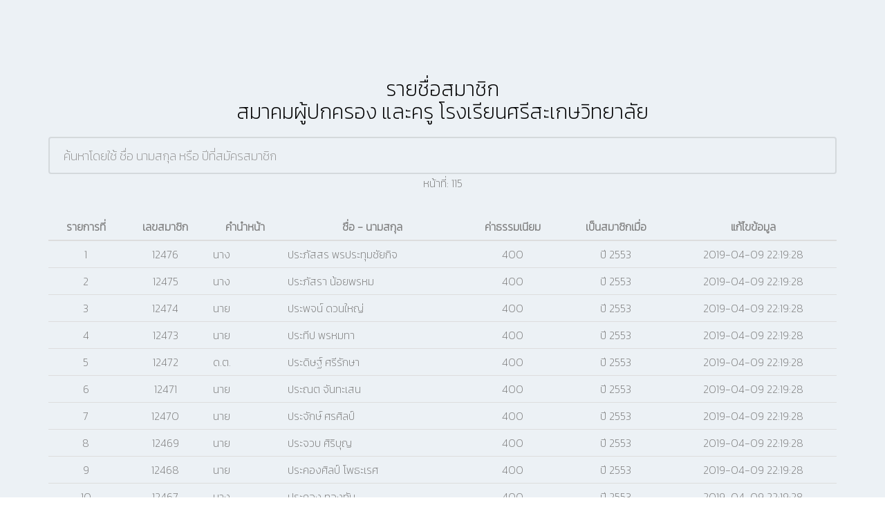

--- FILE ---
content_type: text/html
request_url: https://academic.skw.ac.th/apt/index.php?page=115
body_size: 4638
content:
<!DOCTYPE html>
<!--[if lt IE 7]>      <html class="no-js lt-ie9 lt-ie8 lt-ie7"> <![endif]-->
<!--[if IE 7]>         <html class="no-js lt-ie9 lt-ie8"> <![endif]-->
<!--[if IE 8]>         <html class="no-js lt-ie9"> <![endif]-->
<!--[if gt IE 8]><!--> <html class="no-js"> <!--<![endif]-->
    <head>
        <meta charset="utf-8">
        <meta http-equiv="X-UA-Compatible" content="IE=edge">
        <title>รายชื่อสมาชิกสมาคมผู้ปกครอง และครู โรงเรียนศรีสะเกษวิทยาลัย</title>
        <meta name="viewport" content="width=device-width, initial-scale=1">
        <meta name="description" content="Free HTML5 Website Template by FreeHTML5.co" />
        <meta name="keywords" content="free html5, free template, free bootstrap, free website template, html5, css3, mobile first, responsive" />
        <meta name="author" content="FreeHTML5.co" />

        <!-- 
              //////////////////////////////////////////////////////
      
              FREE HTML5 TEMPLATE 
              DESIGNED & DEVELOPED by FreeHTML5.co
                      
              Website: 		http://freehtml5.co/
              Email: 			info@freehtml5.co
              Twitter: 		http://twitter.com/fh5co
              Facebook: 		https://www.facebook.com/fh5co
      
              //////////////////////////////////////////////////////
        -->

        <!-- Facebook and Twitter integration -->
        <meta property="og:title" content=""/>
        <meta property="og:image" content=""/>
        <meta property="og:url" content=""/>
        <meta property="og:site_name" content=""/>
        <meta property="og:description" content=""/>
        <meta name="twitter:title" content="" />
        <meta name="twitter:image" content="" />
        <meta name="twitter:url" content="" />
        <meta name="twitter:card" content="" />

        <!-- Place favicon.ico and apple-touch-icon.png in the root directory -->
        <link rel="shortcut icon" href="favicon.ico">

        <!-- <link href='https://fonts.googleapis.com/css?family=Open+Sans:400,300,600,400italic,700' rel='stylesheet' type='text/css'> -->

        <!-- Animate.css -->
        <link rel="stylesheet" href="css/animate.css">
        <!-- Icomoon Icon Fonts-->
        <link rel="stylesheet" href="css/icomoon.css">
        <!-- Bootstrap  -->
        <link rel="stylesheet" href="css/bootstrap.css">
        <!-- Flexslider  -->
        <link rel="stylesheet" href="css/flexslider.css">
        <!-- Theme style  -->
        <link rel="stylesheet" href="css/style.css">

        <!-- Modernizr JS -->
        <script src="js/modernizr-2.6.2.min.js"></script>
        <!-- FOR IE9 below -->
        <!--[if lt IE 9]>
        <script src="js/respond.min.js"></script>
        <![endif]-->
        <!-- Google Font -->
        <link href="https://fonts.googleapis.com/css?family=Kanit:200" rel="stylesheet">
        <!-- jquery -->
        <script src="https://ajax.googleapis.com/ajax/libs/jquery/3.3.1/jquery.min.js"></script>
        <!-- search ajax-->
        <!-- Including our scripting file. -->
        <script type="text/javascript" src="js/acadScript.js"></script>
            

    </head>
    <body style="font-family: kanit">


        <div id="fh5co-page">
            <div id="fh5co-grid-products" class="animate-box">
                <div class="container">
                    <div class="row">
                        <div class="col-md-12 text-center fh5co-heading">
                            <h2>รายชื่อสมาชิก<br>
                                สมาคมผู้ปกครอง และครู โรงเรียนศรีสะเกษวิทยาลัย
                            </h2>
                            <div>
                                <div class="active-cyan-3 active-cyan-4 mb-4">
                                    <input id = "searchBox" class="form-control" type="text" placeholder="ค้นหาโดยใช้ ชื่อ นามสกุล หรือ ปีที่สมัครสมาชิก" aria-label="Search">
                                </div>
                                <div id = "search_result"></div>
                            </div>
                            <p>
                                หน้าที่: 115                            </p>
                            <div class="table-responsive">
                            <table class="table table-hover">
                                <thead>
                                    <tr>
                                        <th><div align="center">รายการที่</div></th>
                                        <th><div align="center">เลขสมาชิก</div></th>
                                        <th><div align="center">คำนำหน้า</div></th>
                                        <th><div align="center">ชื่อ - นามสกุล</div></th>
                                        <th><div align="center">ค่าธรรมเนียม</div></th>
                                        <th><div align="center">เป็นสมาชิกเมื่อ</div></th>
                                        <th><div align="center">แก้ไขข้อมูล</div></th>
                                    </tr>
                                </thead>
                                <tbody>
                                    <tr><td>1</td><td>12476</td><td><div align="left">นาง</div></td><td><div align="left">ประภัสสร  พรประทุมชัยกิจ</div></td><td>400</td><td>ปี 2553</td><td>2019-04-09 22:19:28</td></tr><tr><td>2</td><td>12475</td><td><div align="left">นาง</div></td><td><div align="left">ประภัสรา  น้อยพรหม</div></td><td>400</td><td>ปี 2553</td><td>2019-04-09 22:19:28</td></tr><tr><td>3</td><td>12474</td><td><div align="left">นาย</div></td><td><div align="left">ประพจน์  ดวนใหญ่</div></td><td>400</td><td>ปี 2553</td><td>2019-04-09 22:19:28</td></tr><tr><td>4</td><td>12473</td><td><div align="left">นาย</div></td><td><div align="left">ประทีป  พรหมทา</div></td><td>400</td><td>ปี 2553</td><td>2019-04-09 22:19:28</td></tr><tr><td>5</td><td>12472</td><td><div align="left">ด.ต.</div></td><td><div align="left">ประดิษฐ์  ศรีรักษา</div></td><td>400</td><td>ปี 2553</td><td>2019-04-09 22:19:28</td></tr><tr><td>6</td><td>12471</td><td><div align="left">นาย</div></td><td><div align="left">ประณต  จันทะเสน</div></td><td>400</td><td>ปี 2553</td><td>2019-04-09 22:19:28</td></tr><tr><td>7</td><td>12470</td><td><div align="left">นาย</div></td><td><div align="left">ประจักษ์  ศรศิลป์</div></td><td>400</td><td>ปี 2553</td><td>2019-04-09 22:19:28</td></tr><tr><td>8</td><td>12469</td><td><div align="left">นาย</div></td><td><div align="left">ประจวบ  ศิริบุญ</div></td><td>400</td><td>ปี 2553</td><td>2019-04-09 22:19:28</td></tr><tr><td>9</td><td>12468</td><td><div align="left">นาย</div></td><td><div align="left">ประคองศิลป์  โพธะเรศ</div></td><td>400</td><td>ปี 2553</td><td>2019-04-09 22:19:28</td></tr><tr><td>10</td><td>12467</td><td><div align="left">นาง</div></td><td><div align="left">ประคอง  ทองทับ</div></td><td>400</td><td>ปี 2553</td><td>2019-04-09 22:19:28</td></tr><tr><td>11</td><td>12466</td><td><div align="left">นาง</div></td><td><div align="left">ประกอบศรี  ทินวงศ์</div></td><td>400</td><td>ปี 2553</td><td>2019-04-09 22:19:28</td></tr><tr><td>12</td><td>12465</td><td><div align="left">นาย</div></td><td><div align="left">ประกอบ  ไกรรักษ์</div></td><td>400</td><td>ปี 2553</td><td>2019-04-09 22:19:28</td></tr><tr><td>13</td><td>12464</td><td><div align="left">น.ส.</div></td><td><div align="left">ปทิตตา  โคตรอาษา</div></td><td>400</td><td>ปี 2553</td><td>2019-04-09 22:19:28</td></tr><tr><td>14</td><td>12463</td><td><div align="left">นาย</div></td><td><div align="left">ปกครอง  พงษ์จันโอ</div></td><td>400</td><td>ปี 2553</td><td>2019-04-09 22:19:28</td></tr><tr><td>15</td><td>12462</td><td><div align="left">น.ส.</div></td><td><div align="left">เบญจวรรณ  เชื่อมกลาง</div></td><td>400</td><td>ปี 2553</td><td>2019-04-09 22:19:28</td></tr><tr><td>16</td><td>12461</td><td><div align="left">นาง</div></td><td><div align="left">บุยชู  เขียวพันธ์</div></td><td>400</td><td>ปี 2553</td><td>2019-04-09 22:19:28</td></tr><tr><td>17</td><td>12460</td><td><div align="left">นาง</div></td><td><div align="left">บุปผา  อุทาภรณ์</div></td><td>400</td><td>ปี 2553</td><td>2019-04-09 22:19:28</td></tr><tr><td>18</td><td>12459</td><td><div align="left">นาย</div></td><td><div align="left">บุญสม  แสงทอง</div></td><td>400</td><td>ปี 2553</td><td>2019-04-09 22:19:28</td></tr><tr><td>19</td><td>12458</td><td><div align="left">นาง</div></td><td><div align="left">บุญสงค์  บัวงาม</div></td><td>400</td><td>ปี 2553</td><td>2019-04-09 22:19:28</td></tr><tr><td>20</td><td>12457</td><td><div align="left">พ.จ.ท.</div></td><td><div align="left">บุญรักษา  โพธิ์ศรี</div></td><td>400</td><td>ปี 2553</td><td>2019-04-09 22:19:28</td></tr><tr><td>21</td><td>12456</td><td><div align="left">นาย</div></td><td><div align="left">บุญเยี่ยม  รจนัย</div></td><td>400</td><td>ปี 2553</td><td>2019-04-09 22:19:27</td></tr><tr><td>22</td><td>12455</td><td><div align="left">นาง</div></td><td><div align="left">บุญยาพัฒน์  มั่นประเศรษฐ์</div></td><td>400</td><td>ปี 2553</td><td>2019-04-09 22:19:27</td></tr><tr><td>23</td><td>12454</td><td><div align="left">นาย</div></td><td><div align="left">บุญมาก  บุญทาทอง</div></td><td>400</td><td>ปี 2553</td><td>2019-04-09 22:19:27</td></tr><tr><td>24</td><td>12453</td><td><div align="left">นาย</div></td><td><div align="left">บุญมา  ชอบชม</div></td><td>400</td><td>ปี 2553</td><td>2019-04-09 22:19:27</td></tr><tr><td>25</td><td>12452</td><td><div align="left">นาง</div></td><td><div align="left">บุญพบ  ทองสาย</div></td><td>400</td><td>ปี 2553</td><td>2019-04-09 22:19:27</td></tr><tr><td>26</td><td>12451</td><td><div align="left">นาย</div></td><td><div align="left">บุญทิวา  ไกลถิ่น</div></td><td>400</td><td>ปี 2553</td><td>2019-04-09 22:19:27</td></tr><tr><td>27</td><td>12450</td><td><div align="left">นาย</div></td><td><div align="left">บุญเต็ม  นาคละออ</div></td><td>400</td><td>ปี 2553</td><td>2019-04-09 22:19:27</td></tr><tr><td>28</td><td>12449</td><td><div align="left">นาง</div></td><td><div align="left">บุญเชื่อม  ขาวแก้ว</div></td><td>400</td><td>ปี 2553</td><td>2019-04-09 22:19:27</td></tr><tr><td>29</td><td>12448</td><td><div align="left">นาง</div></td><td><div align="left">บุญช่วย  อินธิสอน</div></td><td>400</td><td>ปี 2553</td><td>2019-04-09 22:19:27</td></tr><tr><td>30</td><td>12447</td><td><div align="left">ด.ต.</div></td><td><div align="left">บุญจันทร์  เหลี่ยมแก้ว</div></td><td>400</td><td>ปี 2553</td><td>2019-04-09 22:19:27</td></tr><tr><td>31</td><td>12446</td><td><div align="left">นาย</div></td><td><div align="left">บารมี  สุวรรณดี</div></td><td>400</td><td>ปี 2553</td><td>2019-04-09 22:19:27</td></tr><tr><td>32</td><td>12445</td><td><div align="left">นาง</div></td><td><div align="left">บัวหลัน  อินเผือก</div></td><td>400</td><td>ปี 2553</td><td>2019-04-09 22:19:27</td></tr><tr><td>33</td><td>12444</td><td><div align="left">นาง</div></td><td><div align="left">บัวเลียน  หัสดง</div></td><td>400</td><td>ปี 2553</td><td>2019-04-09 22:19:27</td></tr><tr><td>34</td><td>12443</td><td><div align="left">นาง</div></td><td><div align="left">บัวพันธ์  จันเสี่ยน</div></td><td>400</td><td>ปี 2553</td><td>2019-04-09 22:19:27</td></tr><tr><td>35</td><td>12442</td><td><div align="left">นาย</div></td><td><div align="left">บัญชา  แสงสี</div></td><td>400</td><td>ปี 2553</td><td>2019-04-09 22:19:27</td></tr><tr><td>36</td><td>12441</td><td><div align="left">นาย</div></td><td><div align="left">บัชชา  สงสาร</div></td><td>400</td><td>ปี 2553</td><td>2019-04-09 22:19:27</td></tr><tr><td>37</td><td>12440</td><td><div align="left">ด.ต.</div></td><td><div align="left">บรรจง  อุรารส</div></td><td>400</td><td>ปี 2553</td><td>2019-04-09 22:19:27</td></tr><tr><td>38</td><td>12439</td><td><div align="left">นาง</div></td><td><div align="left">บรรจง  บุญศรี</div></td><td>400</td><td>ปี 2553</td><td>2019-04-09 22:19:27</td></tr><tr><td>39</td><td>12438</td><td><div align="left">นาย</div></td><td><div align="left">บงการ  พลภูงา</div></td><td>400</td><td>ปี 2553</td><td>2019-04-09 22:19:27</td></tr><tr><td>40</td><td>12437</td><td><div align="left">นาง</div></td><td><div align="left">เนาวรัตน์  คำเอี่ยม</div></td><td>400</td><td>ปี 2553</td><td>2019-04-09 22:19:27</td></tr><tr><td>41</td><td>12436</td><td><div align="left">นาง</div></td><td><div align="left">เนติมา  อภิรมยานนท์</div></td><td>400</td><td>ปี 2553</td><td>2019-04-09 22:19:27</td></tr><tr><td>42</td><td>12435</td><td><div align="left">น.ส.</div></td><td><div align="left">เนตรนภา  มีบุญ</div></td><td>400</td><td>ปี 2553</td><td>2019-04-09 22:19:27</td></tr><tr><td>43</td><td>12434</td><td><div align="left">นาง</div></td><td><div align="left">เนตรชนก  เทียนบูชา</div></td><td>400</td><td>ปี 2553</td><td>2019-04-09 22:19:27</td></tr><tr><td>44</td><td>12433</td><td><div align="left">นาง</div></td><td><div align="left">นุจรินทร์  ฉัตรรัตนพงศ์</div></td><td>400</td><td>ปี 2553</td><td>2019-04-09 22:19:27</td></tr><tr><td>45</td><td>12432</td><td><div align="left">นาย</div></td><td><div align="left">นิวัติ  จิตตำนาน</div></td><td>400</td><td>ปี 2553</td><td>2019-04-09 22:19:27</td></tr><tr><td>46</td><td>12431</td><td><div align="left">นาง</div></td><td><div align="left">นิลบล  เงินดี</div></td><td>400</td><td>ปี 2553</td><td>2019-04-09 22:19:27</td></tr><tr><td>47</td><td>12430</td><td><div align="left">นาย</div></td><td><div align="left">นิยม  เข็มทอง</div></td><td>400</td><td>ปี 2553</td><td>2019-04-09 22:19:27</td></tr><tr><td>48</td><td>12429</td><td><div align="left">นาย</div></td><td><div align="left">นิมิตร  เสาเวียง</div></td><td>400</td><td>ปี 2553</td><td>2019-04-09 22:19:27</td></tr><tr><td>49</td><td>12428</td><td><div align="left">นาย</div></td><td><div align="left">นิมิตร  เลิศพัฒนาสุวรรณ</div></td><td>400</td><td>ปี 2553</td><td>2019-04-09 22:19:27</td></tr><tr><td>50</td><td>12427</td><td><div align="left">นาง</div></td><td><div align="left">นิภาวรรณ  อุทิตสาร</div></td><td>400</td><td>ปี 2553</td><td>2019-04-09 22:19:27</td></tr>                                </tbody>
                            </table>
                            </div>
                                                        <p>
                                ทั้งหมด: 8,363 คน                            </p>
                            <nav>
                                <ul class="pagination">
                                    <li>
                                        <a href="index.php?page=1" aria-label="Previous">
                                            <span aria-hidden="true">&laquo;</span>
                                        </a>
                                    </li>
                                                                            <li><a href="index.php?page=1">1</a></li>
                                                                            <li><a href="index.php?page=2">2</a></li>
                                                                            <li><a href="index.php?page=3">3</a></li>
                                                                            <li><a href="index.php?page=4">4</a></li>
                                                                            <li><a href="index.php?page=5">5</a></li>
                                                                            <li><a href="index.php?page=6">6</a></li>
                                                                            <li><a href="index.php?page=7">7</a></li>
                                                                            <li><a href="index.php?page=8">8</a></li>
                                                                            <li><a href="index.php?page=9">9</a></li>
                                                                            <li><a href="index.php?page=10">10</a></li>
                                                                            <li><a href="index.php?page=11">11</a></li>
                                                                            <li><a href="index.php?page=12">12</a></li>
                                                                            <li><a href="index.php?page=13">13</a></li>
                                                                            <li><a href="index.php?page=14">14</a></li>
                                                                            <li><a href="index.php?page=15">15</a></li>
                                                                            <li><a href="index.php?page=16">16</a></li>
                                                                            <li><a href="index.php?page=17">17</a></li>
                                                                            <li><a href="index.php?page=18">18</a></li>
                                                                            <li><a href="index.php?page=19">19</a></li>
                                                                            <li><a href="index.php?page=20">20</a></li>
                                                                            <li><a href="index.php?page=21">21</a></li>
                                                                            <li><a href="index.php?page=22">22</a></li>
                                                                            <li><a href="index.php?page=23">23</a></li>
                                                                            <li><a href="index.php?page=24">24</a></li>
                                                                            <li><a href="index.php?page=25">25</a></li>
                                                                            <li><a href="index.php?page=26">26</a></li>
                                                                            <li><a href="index.php?page=27">27</a></li>
                                                                            <li><a href="index.php?page=28">28</a></li>
                                                                            <li><a href="index.php?page=29">29</a></li>
                                                                            <li><a href="index.php?page=30">30</a></li>
                                                                            <li><a href="index.php?page=31">31</a></li>
                                                                            <li><a href="index.php?page=32">32</a></li>
                                                                            <li><a href="index.php?page=33">33</a></li>
                                                                            <li><a href="index.php?page=34">34</a></li>
                                                                            <li><a href="index.php?page=35">35</a></li>
                                                                            <li><a href="index.php?page=36">36</a></li>
                                                                            <li><a href="index.php?page=37">37</a></li>
                                                                            <li><a href="index.php?page=38">38</a></li>
                                                                            <li><a href="index.php?page=39">39</a></li>
                                                                            <li><a href="index.php?page=40">40</a></li>
                                                                            <li><a href="index.php?page=41">41</a></li>
                                                                            <li><a href="index.php?page=42">42</a></li>
                                                                            <li><a href="index.php?page=43">43</a></li>
                                                                            <li><a href="index.php?page=44">44</a></li>
                                                                            <li><a href="index.php?page=45">45</a></li>
                                                                            <li><a href="index.php?page=46">46</a></li>
                                                                            <li><a href="index.php?page=47">47</a></li>
                                                                            <li><a href="index.php?page=48">48</a></li>
                                                                            <li><a href="index.php?page=49">49</a></li>
                                                                            <li><a href="index.php?page=50">50</a></li>
                                                                            <li><a href="index.php?page=51">51</a></li>
                                                                            <li><a href="index.php?page=52">52</a></li>
                                                                            <li><a href="index.php?page=53">53</a></li>
                                                                            <li><a href="index.php?page=54">54</a></li>
                                                                            <li><a href="index.php?page=55">55</a></li>
                                                                            <li><a href="index.php?page=56">56</a></li>
                                                                            <li><a href="index.php?page=57">57</a></li>
                                                                            <li><a href="index.php?page=58">58</a></li>
                                                                            <li><a href="index.php?page=59">59</a></li>
                                                                            <li><a href="index.php?page=60">60</a></li>
                                                                            <li><a href="index.php?page=61">61</a></li>
                                                                            <li><a href="index.php?page=62">62</a></li>
                                                                            <li><a href="index.php?page=63">63</a></li>
                                                                            <li><a href="index.php?page=64">64</a></li>
                                                                            <li><a href="index.php?page=65">65</a></li>
                                                                            <li><a href="index.php?page=66">66</a></li>
                                                                            <li><a href="index.php?page=67">67</a></li>
                                                                            <li><a href="index.php?page=68">68</a></li>
                                                                            <li><a href="index.php?page=69">69</a></li>
                                                                            <li><a href="index.php?page=70">70</a></li>
                                                                            <li><a href="index.php?page=71">71</a></li>
                                                                            <li><a href="index.php?page=72">72</a></li>
                                                                            <li><a href="index.php?page=73">73</a></li>
                                                                            <li><a href="index.php?page=74">74</a></li>
                                                                            <li><a href="index.php?page=75">75</a></li>
                                                                            <li><a href="index.php?page=76">76</a></li>
                                                                            <li><a href="index.php?page=77">77</a></li>
                                                                            <li><a href="index.php?page=78">78</a></li>
                                                                            <li><a href="index.php?page=79">79</a></li>
                                                                            <li><a href="index.php?page=80">80</a></li>
                                                                            <li><a href="index.php?page=81">81</a></li>
                                                                            <li><a href="index.php?page=82">82</a></li>
                                                                            <li><a href="index.php?page=83">83</a></li>
                                                                            <li><a href="index.php?page=84">84</a></li>
                                                                            <li><a href="index.php?page=85">85</a></li>
                                                                            <li><a href="index.php?page=86">86</a></li>
                                                                            <li><a href="index.php?page=87">87</a></li>
                                                                            <li><a href="index.php?page=88">88</a></li>
                                                                            <li><a href="index.php?page=89">89</a></li>
                                                                            <li><a href="index.php?page=90">90</a></li>
                                                                            <li><a href="index.php?page=91">91</a></li>
                                                                            <li><a href="index.php?page=92">92</a></li>
                                                                            <li><a href="index.php?page=93">93</a></li>
                                                                            <li><a href="index.php?page=94">94</a></li>
                                                                            <li><a href="index.php?page=95">95</a></li>
                                                                            <li><a href="index.php?page=96">96</a></li>
                                                                            <li><a href="index.php?page=97">97</a></li>
                                                                            <li><a href="index.php?page=98">98</a></li>
                                                                            <li><a href="index.php?page=99">99</a></li>
                                                                            <li><a href="index.php?page=100">100</a></li>
                                                                            <li><a href="index.php?page=101">101</a></li>
                                                                            <li><a href="index.php?page=102">102</a></li>
                                                                            <li><a href="index.php?page=103">103</a></li>
                                                                            <li><a href="index.php?page=104">104</a></li>
                                                                            <li><a href="index.php?page=105">105</a></li>
                                                                            <li><a href="index.php?page=106">106</a></li>
                                                                            <li><a href="index.php?page=107">107</a></li>
                                                                            <li><a href="index.php?page=108">108</a></li>
                                                                            <li><a href="index.php?page=109">109</a></li>
                                                                            <li><a href="index.php?page=110">110</a></li>
                                                                            <li><a href="index.php?page=111">111</a></li>
                                                                            <li><a href="index.php?page=112">112</a></li>
                                                                            <li><a href="index.php?page=113">113</a></li>
                                                                            <li><a href="index.php?page=114">114</a></li>
                                                                            <li><a href="index.php?page=115">115</a></li>
                                                                            <li><a href="index.php?page=116">116</a></li>
                                                                            <li><a href="index.php?page=117">117</a></li>
                                                                            <li><a href="index.php?page=118">118</a></li>
                                                                            <li><a href="index.php?page=119">119</a></li>
                                                                            <li><a href="index.php?page=120">120</a></li>
                                                                            <li><a href="index.php?page=121">121</a></li>
                                                                            <li><a href="index.php?page=122">122</a></li>
                                                                            <li><a href="index.php?page=123">123</a></li>
                                                                            <li><a href="index.php?page=124">124</a></li>
                                                                            <li><a href="index.php?page=125">125</a></li>
                                                                            <li><a href="index.php?page=126">126</a></li>
                                                                            <li><a href="index.php?page=127">127</a></li>
                                                                            <li><a href="index.php?page=128">128</a></li>
                                                                            <li><a href="index.php?page=129">129</a></li>
                                                                            <li><a href="index.php?page=130">130</a></li>
                                                                            <li><a href="index.php?page=131">131</a></li>
                                                                            <li><a href="index.php?page=132">132</a></li>
                                                                            <li><a href="index.php?page=133">133</a></li>
                                                                            <li><a href="index.php?page=134">134</a></li>
                                                                            <li><a href="index.php?page=135">135</a></li>
                                                                            <li><a href="index.php?page=136">136</a></li>
                                                                            <li><a href="index.php?page=137">137</a></li>
                                                                            <li><a href="index.php?page=138">138</a></li>
                                                                            <li><a href="index.php?page=139">139</a></li>
                                                                            <li><a href="index.php?page=140">140</a></li>
                                                                            <li><a href="index.php?page=141">141</a></li>
                                                                            <li><a href="index.php?page=142">142</a></li>
                                                                            <li><a href="index.php?page=143">143</a></li>
                                                                            <li><a href="index.php?page=144">144</a></li>
                                                                            <li><a href="index.php?page=145">145</a></li>
                                                                            <li><a href="index.php?page=146">146</a></li>
                                                                            <li><a href="index.php?page=147">147</a></li>
                                                                            <li><a href="index.php?page=148">148</a></li>
                                                                            <li><a href="index.php?page=149">149</a></li>
                                                                            <li><a href="index.php?page=150">150</a></li>
                                                                            <li><a href="index.php?page=151">151</a></li>
                                                                            <li><a href="index.php?page=152">152</a></li>
                                                                            <li><a href="index.php?page=153">153</a></li>
                                                                            <li><a href="index.php?page=154">154</a></li>
                                                                            <li><a href="index.php?page=155">155</a></li>
                                                                            <li><a href="index.php?page=156">156</a></li>
                                                                            <li><a href="index.php?page=157">157</a></li>
                                                                            <li><a href="index.php?page=158">158</a></li>
                                                                            <li><a href="index.php?page=159">159</a></li>
                                                                            <li><a href="index.php?page=160">160</a></li>
                                                                            <li><a href="index.php?page=161">161</a></li>
                                                                            <li><a href="index.php?page=162">162</a></li>
                                                                            <li><a href="index.php?page=163">163</a></li>
                                                                            <li><a href="index.php?page=164">164</a></li>
                                                                            <li><a href="index.php?page=165">165</a></li>
                                                                            <li><a href="index.php?page=166">166</a></li>
                                                                            <li><a href="index.php?page=167">167</a></li>
                                                                            <li><a href="index.php?page=168">168</a></li>
                                                                        <li>
                                        <a href="index.php?page=168" aria-label="Next">
                                            <span aria-hidden="true">&raquo;</span>
                                        </a>
                                    </li>
                                </ul>
                            </nav>
                        </div>
                    </div>
                </div>


                <div class="col-1">
                    <a href="#" class="item-grid one" style="background-image: url(images/591.jpg)">
                        <div class="v-align">
                            <div class="v-align-middle">
                                <span class="icon"><img src="images/9.svg" alt="Free HTML5 Templates" class="img-responsive"></span>
                                <h3 class="title">รู้โลก รู้ชีวิต</h3>
                                <h5 class="category">สมาคมผู้ปกครอง และครู โรงเรียนศรีสะเกษวิทยาลัย</h5>
                            </div>
                        </div>
                    </a>
                    <a href="#" class="item-grid three" style="background-image: url(images/592.jpg)">
                        <div class="v-align">
                            <div class="v-align-middle">
                                <span class="icon"><img src="images/18.svg" alt="Free HTML5 Templates" class="img-responsive"></span>
                                <h3 class="title">รู้วิธีคิด</h3>
                                <h5 class="category">สมาคมผู้ปกครอง และครู โรงเรียนศรีสะเกษวิทยาลัย</h5>
                            </div>
                        </div>
                    </a>
                </div>
                <div class="col-2">
                    <a href="#" class="item-grid two" style="background-image: url(images/593.jpg)">
                        <div class="v-align">
                            <div class="v-align-middle">
                                <span class="icon"><img src="images/27.svg" alt="Free HTML5 Templates" class="img-responsive"></span>
                                <h3 class="title">รู้ตัวตน</h3>
                                <h5 class="category">สมาคมผู้ปกครอง และครู โรงเรียนศรีสะเกษวิทยาลัย</h5>
                            </div>
                        </div>
                    </a>

                </div>


            </div>





            <footer id="fh5co-footer" role="contentinfo">

                <div class="container">
                    <div class="col-md-3 col-sm-12 col-sm-push-0 col-xs-12 col-xs-push-0">
                        <h3>About Us</h3>
                        <p>พัฒนาโดย</p>
                        <p>นายเจตนิพิฐ  แท่นทอง ครูชำนาญการพิเศษ โรงเรียนศรีสะเกษวิทยาลัย <br>
                        Line: jettnipith
                        </p>
                    </div>





                </div>
            </footer>
        </div>


        <!-- jQuery -->
        <script src="js/jquery.min.js"></script>
        <!-- jQuery Easing -->
        <script src="js/jquery.easing.1.3.js"></script>
        <!-- Bootstrap -->
        <script src="js/bootstrap.min.js"></script>
        <!-- Waypoints -->
        <script src="js/jquery.waypoints.min.js"></script>
        <!-- Flexslider -->
        <script src="js/jquery.flexslider-min.js"></script>

        <!-- MAIN JS -->
        <script src="js/main.js"></script>

    <script defer src="https://static.cloudflareinsights.com/beacon.min.js/vcd15cbe7772f49c399c6a5babf22c1241717689176015" integrity="sha512-ZpsOmlRQV6y907TI0dKBHq9Md29nnaEIPlkf84rnaERnq6zvWvPUqr2ft8M1aS28oN72PdrCzSjY4U6VaAw1EQ==" data-cf-beacon='{"version":"2024.11.0","token":"6ddfba80b7274c25b8e0ba016e33f4fd","r":1,"server_timing":{"name":{"cfCacheStatus":true,"cfEdge":true,"cfExtPri":true,"cfL4":true,"cfOrigin":true,"cfSpeedBrain":true},"location_startswith":null}}' crossorigin="anonymous"></script>
</body>
</html>



--- FILE ---
content_type: text/css
request_url: https://academic.skw.ac.th/apt/css/style.css
body_size: 5710
content:
@font-face {
  font-family: 'icomoon';
  src: url("../fonts/icomoon/icomoon.eot?srf3rx");
  src: url("../fonts/icomoon/icomoon.eot?srf3rx#iefix") format("embedded-opentype"), url("../fonts/icomoon/icomoon.ttf?srf3rx") format("truetype"), url("../fonts/icomoon/icomoon.woff?srf3rx") format("woff"), url("../fonts/icomoon/icomoon.svg?srf3rx#icomoon") format("svg");
  font-weight: normal;
  font-style: normal;
}
/* =======================================================
*
* 	Template Style 
*	Edit this section
*
* ======================================================= */
body {
  font-family: "Open Sans", Arial, sans-serif;
  font-weight: 400;
  font-size: 16px;
  line-height: 1.7;
  color: #7f7f7f;
  background: #fff;
  height: 100%;
  position: relative;
}

a {
  color: #00B906;
  -webkit-transition: 0.5s;
  -o-transition: 0.5s;
  transition: 0.5s;
}
a:hover, a:active, a:focus {
  color: #00B906;
  outline: none;
}

p {
  margin-bottom: 30px;
}

h1, h2, h3, h4, h5, h6, figure {
  color: #000;
  font-family: "Open Sans", Arial, sans-serif;
  font-weight: 400;
  margin: 0 0 30px 0;
}

::-webkit-selection {
  color: #fff;
  background: #00B906;
}

::-moz-selection {
  color: #fff;
  background: #00B906;
}

::selection {
  color: #fff;
  background: #00B906;
}

.btn {
  margin-right: 4px;
  margin-bottom: 4px;
  font-family: "Open Sans", Arial, sans-serif;
  font-size: 16px;
  font-weight: 400;
  -webkit-border-radius: 30px;
  -moz-border-radius: 30px;
  -ms-border-radius: 30px;
  border-radius: 30px;
  -webkit-transition: 0.5s;
  -o-transition: 0.5s;
  transition: 0.5s;
}
.btn.btn-md {
  padding: 10px 20px !important;
}
.btn.btn-lg {
  padding: 18px 36px !important;
}
.btn:hover, .btn:active, .btn:focus {
  box-shadow: none !important;
  outline: none !important;
}

.btn-primary {
  background: #00B906;
  color: #fff;
  border: 2px solid #00B906;
}
.btn-primary:hover, .btn-primary:focus, .btn-primary:active {
  background: #00d307 !important;
  border-color: #00d307 !important;
}
.btn-primary.btn-outline {
  background: transparent;
  color: #00B906;
  border: 2px solid #00B906;
}
.btn-primary.btn-outline:hover, .btn-primary.btn-outline:focus, .btn-primary.btn-outline:active {
  background: #00B906;
  color: #fff;
}

.btn-success {
  background: #5cb85c;
  color: #fff;
  border: 2px solid #5cb85c;
}
.btn-success:hover, .btn-success:focus, .btn-success:active {
  background: #4cae4c !important;
  border-color: #4cae4c !important;
}
.btn-success.btn-outline {
  background: transparent;
  color: #5cb85c;
  border: 2px solid #5cb85c;
}
.btn-success.btn-outline:hover, .btn-success.btn-outline:focus, .btn-success.btn-outline:active {
  background: #5cb85c;
  color: #fff;
}

.btn-info {
  background: #5bc0de;
  color: #fff;
  border: 2px solid #5bc0de;
}
.btn-info:hover, .btn-info:focus, .btn-info:active {
  background: #46b8da !important;
  border-color: #46b8da !important;
}
.btn-info.btn-outline {
  background: transparent;
  color: #5bc0de;
  border: 2px solid #5bc0de;
}
.btn-info.btn-outline:hover, .btn-info.btn-outline:focus, .btn-info.btn-outline:active {
  background: #5bc0de;
  color: #fff;
}

.btn-warning {
  background: #f0ad4e;
  color: #fff;
  border: 2px solid #f0ad4e;
}
.btn-warning:hover, .btn-warning:focus, .btn-warning:active {
  background: #eea236 !important;
  border-color: #eea236 !important;
}
.btn-warning.btn-outline {
  background: transparent;
  color: #f0ad4e;
  border: 2px solid #f0ad4e;
}
.btn-warning.btn-outline:hover, .btn-warning.btn-outline:focus, .btn-warning.btn-outline:active {
  background: #f0ad4e;
  color: #fff;
}

.btn-danger {
  background: #d9534f;
  color: #fff;
  border: 2px solid #d9534f;
}
.btn-danger:hover, .btn-danger:focus, .btn-danger:active {
  background: #d43f3a !important;
  border-color: #d43f3a !important;
}
.btn-danger.btn-outline {
  background: transparent;
  color: #d9534f;
  border: 2px solid #d9534f;
}
.btn-danger.btn-outline:hover, .btn-danger.btn-outline:focus, .btn-danger.btn-outline:active {
  background: #d9534f;
  color: #fff;
}

.btn-outline {
  background: none;
  border: 2px solid gray;
  font-size: 16px;
  -webkit-transition: 0.3s;
  -o-transition: 0.3s;
  transition: 0.3s;
}
.btn-outline:hover, .btn-outline:focus, .btn-outline:active {
  box-shadow: none;
}

.btn.with-arrow {
  position: relative;
  -webkit-transition: 0.3s;
  -o-transition: 0.3s;
  transition: 0.3s;
}
.btn.with-arrow i {
  visibility: hidden;
  opacity: 0;
  position: absolute;
  right: 0px;
  top: 50%;
  margin-top: -8px;
  -webkit-transition: 0.2s;
  -o-transition: 0.2s;
  transition: 0.2s;
}
.btn.with-arrow:hover {
  padding-right: 50px;
}
.btn.with-arrow:hover i {
  color: #fff;
  right: 18px;
  visibility: visible;
  opacity: 1;
}

.form-control {
  box-shadow: none;
  background: transparent;
  border: 2px solid rgba(0, 0, 0, 0.1);
  height: 54px;
  font-size: 18px;
  font-weight: 300;
}
.form-control:active, .form-control:focus {
  outline: none;
  box-shadow: none;
  border-color: #00B906;
}

.fh5co-social {
  padding: 0;
  margin: 0;
}
.fh5co-social li {
  padding: 0;
  margin: 0;
  list-style: none;
  display: -moz-inline-stack;
  display: inline-block;
  zoom: 1;
  *display: inline;
}
.fh5co-social li a {
  font-size: 22px;
  color: #fff;
  padding: 0;
  margin: 0;
  padding: 2px;
  display: -moz-inline-stack;
  display: inline-block;
  zoom: 1;
  *display: inline;
  -webkit-border-radius: 7px;
  -moz-border-radius: 7px;
  -ms-border-radius: 7px;
  border-radius: 7px;
}
.fh5co-social li a:hover {
  color: #00B906;
}
.fh5co-social li a:hover, .fh5co-social li a:active, .fh5co-social li a:focus {
  outline: none;
  text-decoration: none;
}

.fh5co-feature {
  text-align: left;
  width: 100%;
  float: left;
}
.fh5co-feature .fh5co-icon {
  float: left;
  width: 10%;
  display: block;
  margin-top: 5px;
}
.fh5co-feature .fh5co-icon i {
  color: #00B906;
  font-size: 40px;
}
.fh5co-feature .fh5co-text {
  float: right;
  width: 82%;
}
@media screen and (max-width: 768px) {
  .fh5co-feature .fh5co-text {
    width: 82%;
  }
}
@media screen and (max-width: 480px) {
  .fh5co-feature .fh5co-text {
    width: 72%;
  }
}
.fh5co-feature .fh5co-text h2, .fh5co-feature .fh5co-text h3 {
  margin: 0;
  padding: 0;
}
.fh5co-feature .fh5co-text h3 {
  font-weight: 300;
  margin-bottom: 10px;
  color: rgba(255, 255, 255, 0.8);
  font-size: 20px;
}
.fh5co-feature .fh5co-text h2 {
  font-size: 16px;
  letter-spacing: 2px;
  font-weight: bold;
  text-transform: uppercase;
}

@media screen and (max-width: 480px) {
  .col-xxs-12 {
    float: none;
    width: 100%;
  }
}

.row-bottom-padded-lg {
  padding-bottom: 7em;
}
@media screen and (max-width: 768px) {
  .row-bottom-padded-lg {
    padding-bottom: 1em;
  }
}

.row-bottom-padded-md {
  padding-bottom: 4em;
}
@media screen and (max-width: 768px) {
  .row-bottom-padded-md {
    padding-bottom: 1em;
  }
}

.row-bottom-padded-sm {
  padding-bottom: 1em;
}
@media screen and (max-width: 768px) {
  .row-bottom-padded-sm {
    padding-bottom: 1em;
  }
}

#fh5co-header {
  position: absolute;
  z-index: 1001;
  width: 100%;
  margin: 40px 0 0 0;
}
@media screen and (max-width: 768px) {
  #fh5co-header {
    margin: 0px 0 0 0;
  }
}
#fh5co-header .header-inner {
  height: 80px;
  padding-left: 20px;
  padding-right: 20px;
  float: left;
  width: 100%;
  -webkit-border-radius: 7px;
  -moz-border-radius: 7px;
  -ms-border-radius: 7px;
  border-radius: 7px;
}
#fh5co-header h1 {
  float: left;
  padding: 0;
  font-weight: 700;
  line-height: 0;
  font-size: 30px;
}
#fh5co-header h1 a {
  color: white;
}
#fh5co-header h1 a > span {
  color: #00B906;
}
#fh5co-header h1 a:hover, #fh5co-header h1 a:active, #fh5co-header h1 a:focus {
  text-decoration: none;
  outline: none;
}
#fh5co-header h1, #fh5co-header nav {
  margin: 38px 0 0 0;
}
#fh5co-header nav {
  float: right;
  padding: 0;
}
@media screen and (max-width: 768px) {
  #fh5co-header nav {
    display: none;
  }
}
#fh5co-header nav ul {
  padding: 0;
  margin: 0 -0px 0 0;
  line-height: 0;
}
#fh5co-header nav ul li {
  padding: 0;
  margin: 0;
  list-style: none;
  display: -moz-inline-stack;
  display: inline-block;
  zoom: 1;
  *display: inline;
}
#fh5co-header nav ul li a {
  color: rgba(255, 255, 255, 0.7);
  font-size: 18px;
  padding: 10px;
  position: relative;
  -webkit-transition: 0.2s;
  -o-transition: 0.2s;
  transition: 0.2s;
}
#fh5co-header nav ul li a i {
  line-height: 0;
  font-size: 20px;
  position: relative;
  top: 3px;
}
#fh5co-header nav ul li a:after {
  content: "";
  position: absolute;
  height: 2px;
  bottom: 7px;
  left: 10px;
  right: 10px;
  background-color: #fff;
  visibility: hidden;
  -webkit-transform: scaleX(0);
  -moz-transform: scaleX(0);
  -ms-transform: scaleX(0);
  -o-transform: scaleX(0);
  transform: scaleX(0);
  -webkit-transition: all 0.3s cubic-bezier(0.175, 0.885, 0.32, 1.275);
  -moz-transition: all 0.3s cubic-bezier(0.175, 0.885, 0.32, 1.275);
  -ms-transition: all 0.3s cubic-bezier(0.175, 0.885, 0.32, 1.275);
  -o-transition: all 0.3s cubic-bezier(0.175, 0.885, 0.32, 1.275);
  transition: all 0.3s cubic-bezier(0.175, 0.885, 0.32, 1.275);
}
#fh5co-header nav ul li a:hover {
  text-decoration: none;
  color: white;
}
#fh5co-header nav ul li a:hover:after {
  visibility: visible;
  -webkit-transform: scaleX(1);
  -moz-transform: scaleX(1);
  -ms-transform: scaleX(1);
  -o-transform: scaleX(1);
  transform: scaleX(1);
}
#fh5co-header nav ul li a:active, #fh5co-header nav ul li a:focus {
  outline: none;
  text-decoration: none;
}
#fh5co-header nav ul li.cta {
  margin-left: 20px;
}
#fh5co-header nav ul li.cta a {
  padding-left: 16px !important;
  padding-right: 16px !important;
  padding-top: 7px !important;
  padding-bottom: 7px !important;
  border: 2px solid rgba(255, 255, 255, 0.7);
  -webkit-border-radius: 30px;
  -moz-border-radius: 30px;
  -ms-border-radius: 30px;
  border-radius: 30px;
}
#fh5co-header nav ul li.cta a:hover {
  background: #fff;
  color: #00B906;
}
#fh5co-header nav ul li.cta a:hover:after {
  display: none;
}
#fh5co-header nav ul li.active a {
  text-decoration: none;
  color: white;
}
#fh5co-header nav ul li.active a:after {
  visibility: visible;
  -webkit-transform: scaleX(1);
  -moz-transform: scaleX(1);
  -ms-transform: scaleX(1);
  -o-transform: scaleX(1);
  transform: scaleX(1);
}

#fh5co-hero {
  min-height: 700px;
  background: #fff url(../images/loader.gif) no-repeat center center;
}
#fh5co-hero .btn {
  font-size: 24px;
}
#fh5co-hero .btn.btn-primary {
  padding: 14px 30px !important;
}
#fh5co-hero .flexslider {
  border: none;
  z-index: 1;
  margin-bottom: 0;
}
#fh5co-hero .flexslider .slides {
  position: relative;
  overflow: hidden;
}
#fh5co-hero .flexslider .slides li {
  background-repeat: no-repeat;
  background-size: cover;
  background-position: center center;
  min-height: 700px;
}
#fh5co-hero .flexslider .flex-control-nav {
  bottom: 40px;
  z-index: 1000;
}
#fh5co-hero .flexslider .flex-control-nav li a {
  background: rgba(255, 255, 255, 0.2);
  box-shadow: none;
  width: 12px;
  height: 12px;
  cursor: pointer;
}
#fh5co-hero .flexslider .flex-control-nav li a.flex-active {
  cursor: pointer;
  background: rgba(255, 255, 255, 0.7);
}
#fh5co-hero .flexslider .flex-direction-nav {
  display: none;
}
#fh5co-hero .flexslider .slider-text {
  display: table;
  opacity: 0;
  min-height: 700px;
}
#fh5co-hero .flexslider .slider-text > .slider-text-inner {
  display: table-cell;
  vertical-align: middle;
  min-height: 700px;
}
#fh5co-hero .flexslider .slider-text > .slider-text-inner h2 {
  font-size: 70px;
  font-weight: 400;
  color: #fff;
}
@media screen and (max-width: 768px) {
  #fh5co-hero .flexslider .slider-text > .slider-text-inner h2 {
    font-size: 40px;
  }
}
#fh5co-hero .flexslider .slider-text > .slider-text-inner .fh5co-lead {
  font-size: 20px;
  color: #fff;
}
#fh5co-hero .flexslider .slider-text > .slider-text-inner .fh5co-lead .icon-heart {
  color: #d9534f;
}

#fh5co-why-us, .fh5co-services {
  padding: 7em 0;
}
@media screen and (max-width: 768px) {
  #fh5co-why-us, .fh5co-services {
    padding: 3em 0;
  }
}
#fh5co-why-us .item-block, .fh5co-services .item-block {
  margin-bottom: 7em;
  float: left;
}
#fh5co-why-us .item-block .icon, .fh5co-services .item-block .icon {
  display: block;
  margin-bottom: 30px;
}
#fh5co-why-us .item-block .icon img, .fh5co-services .item-block .icon img {
  max-width: inherit;
  height: 90px;
  margin: 0 auto;
}
#fh5co-why-us .item-block h3, .fh5co-services .item-block h3 {
  font-size: 20px;
}
#fh5co-why-us .item-block p:last-child, .fh5co-services .item-block p:last-child {
  margin-bottom: 0;
}

.fh5co-heading {
  margin-bottom: 30px;
}
.fh5co-heading h2 {
  margin-bottom: 20px;
  font-family: kanit;
}

.fh5co-section-with-image {
  position: relative;
}
.fh5co-section-with-image .fh5co-box {
  padding: 50px;
  background: rgba(255, 255, 255, 0.9);
  position: absolute;
  z-index: 1001;
  width: 40%;
  right: 10%;
  top: 50%;
}
@media screen and (max-width: 992px) {
  .fh5co-section-with-image .fh5co-box {
    position: relative;
    right: auto;
    bottom: auto;
    width: 100%;
    margin-top: auto !important;
  }
}
@media screen and (max-width: 480px) {
  .fh5co-section-with-image .fh5co-box {
    position: relative;
    right: auto;
    bottom: auto;
    width: 100%;
    padding: 15px;
  }
}
.fh5co-section-with-image h2 {
  font-size: 50px;
  margin-bottom: 20px;
}
@media screen and (max-width: 768px) {
  .fh5co-section-with-image h2 {
    font-size: 32px;
  }
}
.fh5co-section-with-image p {
  font-size: 20px;
}
@media screen and (max-width: 768px) {
  .fh5co-section-with-image p {
    font-size: 16px;
  }
}
.fh5co-section-with-image p:last-child {
  margin-bottom: 0;
}

#fh5co-testimonial {
  background: #fff;
  padding: 7em 0;
}
@media screen and (max-width: 768px) {
  #fh5co-testimonial {
    padding: 3em 0;
  }
}
#fh5co-testimonial .item-block {
  margin-bottom: 30px;
}
#fh5co-testimonial .item-block blockquote {
  margin-bottom: 70px;
  position: relative;
  border-left: none;
  padding: 20px 20px 20px 20px;
  background: #fff;
  float: left;
  width: 100%;
  -webkit-border-radius: 10px;
  -moz-border-radius: 10px;
  -ms-border-radius: 10px;
  border-radius: 10px;
  -webkit-box-shadow: 0px 15px 95px 5px rgba(0, 0, 0, 0.06);
  -moz-box-shadow: 0px 15px 95px 5px rgba(0, 0, 0, 0.06);
  -ms-box-shadow: 0px 15px 95px 5px rgba(0, 0, 0, 0.06);
  -o-box-shadow: 0px 15px 95px 5px rgba(0, 0, 0, 0.06);
  box-shadow: 0px 15px 95px 5px rgba(0, 0, 0, 0.06);
}
#fh5co-testimonial .item-block blockquote p {
  font-size: 18px;
  line-height: 1.7;
  color: #000;
  margin-bottom: 10px;
}
#fh5co-testimonial .item-block blockquote p:last-child {
  margin-bottom: 0;
}
#fh5co-testimonial .item-block blockquote .fh5co-author {
  color: #b3b3b3;
  font-size: 16px;
}
#fh5co-testimonial .item-block blockquote .fh5co-author cite {
  font-style: normal;
}
#fh5co-testimonial .item-block .icon {
  margin-top: 7px;
}

.googleplus-color {
  color: #dc4e41;
}

.facebook-color {
  color: #3b5998;
}

.twitter-color {
  color: #55acee;
}

.fh5co-about,
.fh5co-team,
.fh5co-contact {
  padding: 7em 0;
}
@media screen and (max-width: 768px) {
  .fh5co-about,
  .fh5co-team,
  .fh5co-contact {
    padding: 3em 0 10px 0;
  }
}

.contact-info {
  margin-bottom: 4em;
  padding: 0;
}
.contact-info li {
  list-style: none;
  margin: 0 0 20px 0;
  position: relative;
  padding-left: 40px;
}
.contact-info li i {
  position: absolute;
  top: .3em;
  left: 0;
  font-size: 22px;
  color: #00B906;
}
.contact-info li a {
  color: #00B906;
}

#map {
  height: 500px;
  width: 100%;
}
@media screen and (max-width: 768px) {
  #map {
    height: 400px;
  }
}
@media screen and (max-width: 480px) {
  #map {
    height: 200px;
  }
}

.fh5co-staff img {
  margin-bottom: 1em;
}
.fh5co-staff h3 {
  margin: 0 0 10px 0;
}
.fh5co-staff h4 {
  margin: 0 0 20px 0;
  font-weight: 400;
  color: rgba(0, 0, 0, 0.4);
}
.fh5co-staff .fh5co-social {
  text-align: center;
}
.fh5co-staff .fh5co-social a {
  color: #000;
}

#fh5co-grid-products {
  background: #ecf1f5;
  padding: 7em 0 0px 0;
  float: left;
  width: 100%;
}
@media screen and (max-width: 768px) {
  #fh5co-grid-products {
    padding: 3em 0 10px 0;
  }
}
#fh5co-grid-products .v-align {
  display: table;
  height: 100%;
  width: 100%;
  background: rgba(0, 0, 0, 0.1);
  position: relative;
  -webkit-transition: 0.5s;
  -o-transition: 0.5s;
  transition: 0.5s;
}
#fh5co-grid-products .v-align .v-align-middle {
  display: table-cell;
  vertical-align: middle;
  text-align: center;
}
#fh5co-grid-products .v-align .v-align-middle h3 {
  color: white;
  margin-bottom: 10px;
  font-size: 24px;
}
#fh5co-grid-products .v-align .v-align-middle h5 {
  color: rgba(255, 255, 255, 0.8);
  font-size: 16px;
}
#fh5co-grid-products .col-1, #fh5co-grid-products .col-2 {
  float: left;
  width: 50%;
}
@media screen and (max-width: 768px) {
  #fh5co-grid-products .col-1, #fh5co-grid-products .col-2 {
    width: 100%;
  }
}
#fh5co-grid-products .col-1 {
  border-right: 5px solid #ecf1f5;
}
@media screen and (max-width: 768px) {
  #fh5co-grid-products .col-1 {
    border-right: none;
  }
}
#fh5co-grid-products .col-1.reverse {
  float: right !important;
  border-right: none !important;
  border-left: 5px solid #ecf1f5;
}
@media screen and (max-width: 768px) {
  #fh5co-grid-products .col-1.reverse {
    border-left: none;
  }
}
#fh5co-grid-products .col-2 {
  float: right;
  border-left: 5px solid #ecf1f5;
}
@media screen and (max-width: 768px) {
  #fh5co-grid-products .col-2 {
    border-left: none;
  }
}
#fh5co-grid-products .col-2.reverse {
  float: left !important;
  border-left: none !important;
  border-right: 5px solid #ecf1f5;
}
@media screen and (max-width: 768px) {
  #fh5co-grid-products .col-2.reverse {
    border-right: none;
  }
}
#fh5co-grid-products .item-grid {
  width: 100%;
  float: left;
  background-size: cover;
  background-position: center center;
  text-decoration: none;
  border-bottom: 10px solid #ecf1f5;
}
#fh5co-grid-products .item-grid .icon {
  -webkit-transition: 0.5s;
  -o-transition: 0.5s;
  transition: 0.5s;
}
#fh5co-grid-products .item-grid .title, #fh5co-grid-products .item-grid .icon, #fh5co-grid-products .item-grid .category {
  top: 50px;
  position: relative;
  opacity: 0;
  visibility: hidden;
}
#fh5co-grid-products .item-grid .title {
  -webkit-transition: 0.8s;
  -o-transition: 0.8s;
  transition: 0.8s;
}
#fh5co-grid-products .item-grid .category {
  -webkit-transition: 0.8s;
  -o-transition: 0.8s;
  transition: 0.8s;
}
#fh5co-grid-products .item-grid:hover {
  text-decoration: none !important;
}
#fh5co-grid-products .item-grid:hover .icon, #fh5co-grid-products .item-grid:hover .title, #fh5co-grid-products .item-grid:hover .category {
  top: 0;
  opacity: 1;
  visibility: visible;
}
#fh5co-grid-products .item-grid:hover .v-align {
  background: rgba(0, 0, 0, 0.4);
}
#fh5co-grid-products .item-grid .icon {
  display: block;
  background: #fff;
  width: 90px;
  height: 90px;
  margin: 0 auto 30px auto;
  padding-top: 19px;
  -webkit-border-radius: 50%;
  -moz-border-radius: 50%;
  -ms-border-radius: 50%;
  border-radius: 50%;
}
#fh5co-grid-products .item-grid .icon img {
  max-width: inherit;
  height: 50px;
  margin: 0 auto;
}
#fh5co-grid-products .one, #fh5co-grid-products .three {
  height: 450px;
}
@media screen and (max-width: 768px) {
  #fh5co-grid-products .one, #fh5co-grid-products .three {
    height: 450px;
  }
}
#fh5co-grid-products .two {
  height: 900px;
}
@media screen and (max-width: 768px) {
  #fh5co-grid-products .two {
    height: 450px;
    border-top: 5px solid #ecf1f5;
    background-position: top left;
  }
}
#fh5co-grid-products .one {
  border-bottom: 5px solid #ecf1f5;
}
#fh5co-grid-products .three {
  border-top: 5px solid #ecf1f5;
}
@media screen and (max-width: 768px) {
  #fh5co-grid-products .three {
    border-bottom: 5px solid #ecf1f5;
  }
}

#fh5co-blog {
  padding: 7em 0;
  position: relative;
  clear: both;
  background: #f7f7f7;
}
@media screen and (max-width: 768px) {
  #fh5co-blog {
    padding: 3em 0;
  }
}
#fh5co-blog .fh5co-entry {
  margin-bottom: 30px;
  float: left;
}
#fh5co-blog .fh5co-entry figure {
  margin-bottom: 0px;
  -webkit-transition: 0.5s;
  -o-transition: 0.5s;
  transition: 0.5s;
}
#fh5co-blog .fh5co-entry figure img {
  max-width: 100%;
}
#fh5co-blog .fh5co-entry .fh5co-date {
  display: block;
  margin-bottom: 15px;
  font-size: 12px;
  text-transform: uppercase;
  letter-spacing: 2px;
  font-weight: bold;
  color: #b3b3b3;
}
#fh5co-blog .fh5co-entry .fh5co-copy {
  padding: 30px;
  background: #fff;
}
#fh5co-blog .fh5co-entry h3 {
  margin-bottom: 10px;
  line-height: 1.5;
  color: #00B906;
}
#fh5co-blog .fh5co-entry p {
  color: #999999;
}
#fh5co-blog .fh5co-entry p:last-child {
  margin-bottom: 0;
}
#fh5co-blog .fh5co-entry:hover figure {
  opacity: .9;
}
#fh5co-blog .fh5co-entry:hover, #fh5co-blog .fh5co-entry:active, #fh5co-blog .fh5co-entry:focus {
  text-decoration: none !important;
}
#fh5co-blog .fh5co-entry:hover p, #fh5co-blog .fh5co-entry:hover figure, #fh5co-blog .fh5co-entry:hover h3, #fh5co-blog .fh5co-entry:hover span, #fh5co-blog .fh5co-entry:active p, #fh5co-blog .fh5co-entry:active figure, #fh5co-blog .fh5co-entry:active h3, #fh5co-blog .fh5co-entry:active span, #fh5co-blog .fh5co-entry:focus p, #fh5co-blog .fh5co-entry:focus figure, #fh5co-blog .fh5co-entry:focus h3, #fh5co-blog .fh5co-entry:focus span {
  text-decoration: none !important;
}

.fh5co-cta {
  background-repeat: no-repeat;
  background-size: cover;
  background-position: center center;
  background-attachment: fixed;
  padding: 7em 0;
  position: relative;
}
@media screen and (max-width: 768px) {
  .fh5co-cta {
    padding: 3em 0;
  }
}
.fh5co-cta .overlay {
  background: rgba(0, 0, 0, 0.7);
  left: 0;
  right: 0;
  bottom: 0;
  top: 0;
  position: absolute;
  z-index: 1;
}
.fh5co-cta .container {
  position: relative;
  z-index: 2;
}
.fh5co-cta p, .fh5co-cta h3 {
  color: #fff;
}
.fh5co-cta p:last-child {
  margin-bottom: 0;
}
.fh5co-cta .btn {
  color: #fff;
}

#fh5co-footer {
  padding: 7em 0;
  float: left;
  width: 100%;
  position: relative;
  background: #333333;
}
@media screen and (max-width: 768px) {
  #fh5co-footer {
    padding: 3em 0;
  }
}
#fh5co-footer h2, #fh5co-footer h3, #fh5co-footer h4 {
  color: #fff;
}
#fh5co-footer h3 {
  text-transform: uppercase;
  letter-spacing: 2px;
  font-size: 12px;
  font-weight: bold;
}
#fh5co-footer [class*="col"] {
  padding-bottom: 30px;
}
#fh5co-footer .btn {
  color: #fff;
}
#fh5co-footer .float {
  float: left;
  margin-right: 10%;
}
#fh5co-footer ul {
  padding: 0;
  margin: 0;
}
#fh5co-footer ul li {
  padding: 0;
  margin: 0 0 10px 0;
  list-style: none;
}
#fh5co-footer ul li a {
  color: rgba(255, 255, 255, 0.5);
  text-decoration: none !important;
}
#fh5co-footer ul li a:hover {
  color: #fff;
}

.fh5co-copyright {
  border-top: 1px solid rgba(255, 255, 255, 0.1);
  clear: both;
  margin-top: 40px !important;
  padding: 40px 0 0 0;
}
.fh5co-copyright span {
  display: block;
}
@media screen and (max-width: 480px) {
  .fh5co-copyright {
    text-align: left !important;
  }
  .fh5co-copyright span {
    display: inline;
  }
}

#fh5co-page {
  position: relative;
  z-index: 2;
  background: #fff;
}

#fh5co-offcanvas, .fh5co-nav-toggle, #fh5co-page {
  -webkit-transition: 0.5s;
  -o-transition: 0.5s;
  transition: 0.5s;
}

#fh5co-offcanvas, .fh5co-nav-toggle, #fh5co-page {
  position: relative;
}

#fh5co-page {
  z-index: 2;
  -webkit-transition: 0.5s;
  -o-transition: 0.5s;
  transition: 0.5s;
}
.offcanvas-visible #fh5co-page {
  -moz-transform: translateX(-275px);
  -webkit-transform: translateX(-275px);
  -ms-transform: translateX(-275px);
  -o-transform: translateX(-275px);
  transform: translateX(-275px);
}

#fh5co-offcanvas {
  display: none;
  height: 100%;
  right: 0;
  overflow-y: auto;
  position: fixed;
  z-index: 1;
  top: 0;
  width: 275px;
  background: black;
  padding: 30px;
}
@media screen and (max-width: 768px) {
  #fh5co-offcanvas {
    display: block;
  }
}
#fh5co-offcanvas ul {
  padding: 0;
  margin: 0;
}
#fh5co-offcanvas ul li {
  padding: 0;
  margin: 0 0 10px 0;
  list-style: none;
  line-height: 28px;
}
#fh5co-offcanvas ul li a {
  font-size: 18px;
  color: rgba(255, 255, 255, 0.7);
  text-decoration: none !important;
}
#fh5co-offcanvas ul li a:hover {
  color: #00B906;
}
#fh5co-offcanvas ul li.active a {
  color: #00B906;
}
#fh5co-offcanvas ul li.cta {
  margin-left: 0;
  margin-top: 20px;
  display: block;
  float: left;
}
#fh5co-offcanvas ul li.cta a {
  padding-left: 16px !important;
  padding-right: 16px !important;
  padding-top: 7px !important;
  padding-bottom: 7px !important;
  border: 2px solid rgba(255, 255, 255, 0.7);
  -webkit-border-radius: 30px;
  -moz-border-radius: 30px;
  -ms-border-radius: 30px;
  border-radius: 30px;
}
#fh5co-offcanvas ul li.cta a:hover {
  background: #fff;
  text-decoration: none;
}
#fh5co-offcanvas ul li.cta a:hover:after {
  display: none;
}

.fh5co-nav-toggle {
  cursor: pointer;
  text-decoration: none;
}
.fh5co-nav-toggle.active i::before, .fh5co-nav-toggle.active i::after {
  background: #fff;
}
.fh5co-nav-toggle.dark.active i::before, .fh5co-nav-toggle.dark.active i::after {
  background: #fff;
}
.fh5co-nav-toggle:hover, .fh5co-nav-toggle:focus, .fh5co-nav-toggle:active {
  outline: none;
  border-bottom: none !important;
}
.fh5co-nav-toggle i {
  position: relative;
  display: -moz-inline-stack;
  display: inline-block;
  zoom: 1;
  *display: inline;
  width: 30px;
  height: 2px;
  color: #fff;
  font: bold 14px/.4 Helvetica;
  text-transform: uppercase;
  text-indent: -55px;
  background: #fff;
  transition: all .2s ease-out;
}
.fh5co-nav-toggle i::before, .fh5co-nav-toggle i::after {
  content: '';
  width: 30px;
  height: 2px;
  background: #fff;
  position: absolute;
  left: 0;
  -webkit-transition: 0.2s;
  -o-transition: 0.2s;
  transition: 0.2s;
}
.fh5co-nav-toggle.dark i {
  position: relative;
  color: #000;
  background: #000;
  transition: all .2s ease-out;
}
.fh5co-nav-toggle.dark i::before, .fh5co-nav-toggle.dark i::after {
  background: #000;
  -webkit-transition: 0.2s;
  -o-transition: 0.2s;
  transition: 0.2s;
}

.fh5co-nav-toggle i::before {
  top: -7px;
}

.fh5co-nav-toggle i::after {
  bottom: -7px;
}

.fh5co-nav-toggle:hover i::before {
  top: -10px;
}

.fh5co-nav-toggle:hover i::after {
  bottom: -10px;
}

.fh5co-nav-toggle.active i {
  background: transparent;
}

.fh5co-nav-toggle.active i::before {
  top: 0;
  -webkit-transform: rotateZ(45deg);
  -moz-transform: rotateZ(45deg);
  -ms-transform: rotateZ(45deg);
  -o-transform: rotateZ(45deg);
  transform: rotateZ(45deg);
}

.fh5co-nav-toggle.active i::after {
  bottom: 0;
  -webkit-transform: rotateZ(-45deg);
  -moz-transform: rotateZ(-45deg);
  -ms-transform: rotateZ(-45deg);
  -o-transform: rotateZ(-45deg);
  transform: rotateZ(-45deg);
}

.fh5co-nav-toggle {
  position: fixed;
  top: 40px;
  right: 20px;
  z-index: 9999;
  display: block;
  margin: 0 auto;
  display: none;
  cursor: pointer;
}
@media screen and (max-width: 768px) {
  .fh5co-nav-toggle {
    display: block;
    top: 20px;
  }
}

.fh5co-pricing {
  padding: 7em 0;
  background: #f7f7f7;
}
@media screen and (max-width: 768px) {
  .fh5co-pricing {
    padding: 3em 0;
  }
}
.fh5co-pricing .pricing {
  display: block;
  float: left;
  margin-bottom: 30px;
}
.fh5co-pricing .price-box {
  text-align: center;
  padding: 30px;
  background: #fff;
  -webkit-border-radius: 5px;
  -moz-border-radius: 5px;
  -ms-border-radius: 5px;
  border-radius: 5px;
  margin-bottom: 40px;
  position: relative;
}
.fh5co-pricing .price-box.popular .btn-select-plan {
  background: #00B906;
}
.fh5co-pricing .price-box.popular .price {
  color: #00B906;
}
.fh5co-pricing .price-box .btn-select-plan {
  padding: 10px 20px;
  background: #5bc0de;
  color: #fff;
}
.fh5co-pricing .pricing-plan {
  margin: 0 0 50px 0;
  padding: 0;
  font-size: 13px;
  letter-spacing: 2px;
  text-transform: uppercase;
  font-weight: 700;
  color: #888f94;
}
.fh5co-pricing .pricing-plan.pricing-plan-offer {
  margin-bottom: 24px;
}
.fh5co-pricing .pricing-plan span {
  display: block;
  margin-top: 10px;
  margin-bottom: 0;
  color: #d5d8db;
}
.fh5co-pricing .price {
  font-size: 72px;
  color: #6d6d6d;
  line-height: 50px;
}
.fh5co-pricing .price .currency {
  font-size: 30px;
  top: -0.9em;
  padding-right: 10px;
}
.fh5co-pricing .price small {
  font-size: 13px;
  display: block;
  text-transform: uppercase;
  color: #888f94;
}

.js .animate-box {
  opacity: 0;
}

/*# sourceMappingURL=style.css.map */


--- FILE ---
content_type: image/svg+xml
request_url: https://academic.skw.ac.th/apt/images/27.svg
body_size: 711
content:
<?xml version="1.0" encoding="iso-8859-1"?>
<!-- Generator: Adobe Illustrator 19.2.1, SVG Export Plug-In . SVG Version: 6.00 Build 0)  -->
<svg version="1.1" xmlns="http://www.w3.org/2000/svg" xmlns:xlink="http://www.w3.org/1999/xlink" x="0px" y="0px"
	 viewBox="0 0 32 32" style="enable-background:new 0 0 32 32;" xml:space="preserve">
<g id="Layer_28">
	<path style="fill:#99DDFF;" d="M31,16c0,0.94-0.08,1.86-0.26,2.74L21,13.12l-5-2.9l9.72-5.62C28.96,7.34,31,11.44,31,16z"/>
	<path style="fill:#99DDFF;" d="M21,13.12l9.74,5.62C29.76,24.04,26,28.38,21,30.12V18.88V13.12z"/>
	<path style="fill:#99DDFF;" d="M25.72,4.6L16,10.22l-5,2.9V1.88C12.56,1.3,14.24,1,16,1C19.72,1,23.1,2.34,25.72,4.6z"/>
	<path style="fill:#99DDFF;" d="M21,18.88v11.24C19.44,30.7,17.76,31,16,31c-3.72,0-7.1-1.34-9.72-3.6L16,21.78L21,18.88z"/>
	<path style="fill:#99DDFF;" d="M16,21.78L6.28,27.4C3.04,24.66,1,20.56,1,16c0-0.94,0.08-1.86,0.26-2.74L11,18.88L16,21.78z"/>
	<path style="fill:#99DDFF;" d="M11,13.12v5.76l-9.74-5.62C2.24,7.96,6,3.62,11,1.88V13.12z"/>
	<g>
		<path style="fill:#664848;" d="M0,13c0,0,0,0.064,0,0.066C0,13.07,0.138,13,0.137,13H0z"/>
		<path style="fill:#664848;" d="M32,19c0,0,0-0.064,0-0.066C32,18.93,31.862,19,31.863,19H32z"/>
		<polygon style="fill:#664848;" points="26.373,3.843 26.366,3.836 26.369,3.839 		"/>
	</g>
	<path style="fill:#664848;" d="M16,0C7.163,0,0,7.163,0,16s7.163,16,16,16s16-7.163,16-16S24.837,0,16,0z M12,2.608
		C13.261,2.215,14.596,2,16,2c2.961,0.001,5.674,0.911,7.926,2.482l-8.432,4.875L12,11.384V2.608z M10,3.375v9.745v4.029
		l-7.607-4.389C3.379,8.602,6.217,5.155,10,3.375z M2,16c0-0.384,0.021-0.759,0.051-1.129l8.45,4.875l-0.002-0.001l3.506,2.034
		l-7.582,4.384C3.701,23.618,2,20.01,2,16z M20,29.392c-1.261,0.393-2.596,0.697-4,0.697c-2.961-0.001-5.674-0.823-7.926-2.393
		L20,20.616V29.392z M20,18.304l-4,2.32l-4-2.32v-4.608l4-2.32l4,2.32V18.304z M22,28.625V18.88v-4.029l7.607,4.389
		C28.621,23.398,25.783,26.845,22,28.625z M21.5,12.254l0.002,0.001l-3.506-2.034l7.582-4.384C28.299,8.382,30,11.99,30,16
		c0,0.384-0.021,0.759-0.051,1.129L21.5,12.254z"/>
</g>
<g id="Layer_1">
</g>
</svg>


--- FILE ---
content_type: application/javascript
request_url: https://academic.skw.ac.th/apt/js/acadScript.js
body_size: 82
content:
$(document).ready(function() {
    $("#searchBox").keyup(function () {
                var search = $('#searchBox').val();
                   if (search == "") {
                   //Assigning empty value to "display" div in "search.php" file.
                   $("#search_result").html("");
           } else {
                     $.ajax({
               //AJAX type is "Post".
               type: "POST",
               //Data will be sent to "ajax.php".
               url: "search_apt_member.php",
               //Data, that will be sent to "ajax.php".
               data: {
                   //Assigning value of "name" into "search" variable.
                   search: search
               },
               //If result found, this funtion will be called.
               success: function(html) {
                   //Assigning result to "display" div in "search.php" file.
                   $("#search_result").html(html).show();
               }
           });
    }
    });//change event
    
});//ready




--- FILE ---
content_type: image/svg+xml
request_url: https://academic.skw.ac.th/apt/images/9.svg
body_size: 937
content:
<?xml version="1.0" encoding="iso-8859-1"?>
<!-- Generator: Adobe Illustrator 19.2.1, SVG Export Plug-In . SVG Version: 6.00 Build 0)  -->
<svg version="1.1" xmlns="http://www.w3.org/2000/svg" xmlns:xlink="http://www.w3.org/1999/xlink" x="0px" y="0px"
	 viewBox="0 0 32.381 32.373" style="enable-background:new 0 0 32.381 32.373;" xml:space="preserve">
<g id="Layer_10">
	<path style="fill:#FF9999;" d="M22.901,16.56l-7.36,7.36c-0.86,0.86-1.94,1.34-3.06,1.44c-1.44,0.14-2.92-0.34-4.02-1.44
		c-1.34-1.34-1.76-3.26-1.26-4.96c0.24-0.78,0.64-1.5,1.26-2.12l7.36-7.36l-4.24-4.24l-7.36,7.36c-1.34,1.34-2.26,2.94-2.76,4.66
		c-1.12,3.74-0.2,7.96,2.76,10.9c2.34,2.36,5.5,3.42,8.6,3.18c2.52-0.18,5.02-1.24,6.96-3.18l7.36-7.36L22.901,16.56z"/>
	<g>
		<polygon style="fill:#664848;" points="12.898,32.337 12.895,32.337 12.892,32.337 		"/>
		<polygon style="fill:#664848;" points="3.516,28.87 3.514,28.867 3.511,28.864 		"/>
		<polygon style="fill:#664848;" points="0.501,16.981 0.502,16.978 0.503,16.973 		"/>
		<path style="fill:#664848;" d="M32.088,15.853l-4.24-4.24c-0.391-0.391-1.024-0.391-1.414,0l-4.24,4.24l-7.36,7.365
			c-0.696,0.694-1.547,1.156-2.442,1.156h-0.008l-0.377,0.015C10.971,24.386,9.954,24,9.168,23.215
			c-0.782-0.782-1.17-1.807-1.171-2.84c0-0.379,0.055-0.76,0.162-1.127c0.201-0.645,0.514-1.204,1.009-1.701l7.36-7.36l4.24-4.24
			c0.186-0.186,0.293-0.444,0.293-0.707s-0.107-0.521-0.293-0.707l-4.24-4.24c-0.391-0.391-1.024-0.391-1.414,0l-4.24,4.24
			l-7.36,7.36c-1.46,1.459-2.467,3.21-3.012,5.085C0.157,18.129,0,19.314,0,20.49c-0.001,3.042,1.197,6.075,3.514,8.376
			c2.328,2.348,5.407,3.508,8.483,3.507c0.303,0,0.602-0.013,0.898-0.036c2.749-0.197,5.477-1.354,7.593-3.47l7.36-7.36l4.24-4.24
			c0.186-0.186,0.293-0.444,0.293-0.707C32.381,16.297,32.274,16.039,32.088,15.853z M15.821,2.414l2.826,2.826l-2.826,2.826
			L12.995,5.24L15.821,2.414z M19.074,27.468c-1.763,1.764-4.034,2.905-6.324,2.905h-0.006c-0.252,0-0.501,0.015-0.747,0.015
			c-2.581-0.002-5.129-0.972-7.066-2.925l-0.005-0.009C2.989,25.53,2.001,23.013,2,20.492c0-0.999,0.134-1.993,0.419-2.944
			l0.002-0.008c0.455-1.564,1.287-3.012,2.507-4.232l6.653-6.653l2.826,2.826l-6.653,6.653c-0.744,0.742-1.229,1.621-1.509,2.533
			l-0.004,0.012c-0.162,0.552-0.244,1.124-0.244,1.696c-0.001,1.534,0.585,3.082,1.757,4.253c1.173,1.174,2.719,1.758,4.254,1.757
			c0.191,0,0.38-0.01,0.565-0.028c1.344-0.119,2.652-0.703,3.675-1.728l6.653-6.653l2.826,2.833L19.074,27.468z M27.141,19.386
			l-2.826-2.826l2.826-2.826l2.826,2.826L27.141,19.386z"/>
		<polygon style="fill:#664848;" points="12.578,26.355 12.573,26.356 12.57,26.356 		"/>
	</g>
</g>
<g id="Layer_1">
</g>
</svg>


--- FILE ---
content_type: image/svg+xml
request_url: https://academic.skw.ac.th/apt/images/18.svg
body_size: 813
content:
<?xml version="1.0" encoding="iso-8859-1"?>
<!-- Generator: Adobe Illustrator 19.2.1, SVG Export Plug-In . SVG Version: 6.00 Build 0)  -->
<svg version="1.1" xmlns="http://www.w3.org/2000/svg" xmlns:xlink="http://www.w3.org/1999/xlink" x="0px" y="0px"
	 viewBox="0 0 21.996 32" style="enable-background:new 0 0 21.996 32;" xml:space="preserve">
<g id="Layer_19">
	<path style="fill:#FF9999;" d="M15.838,23l-4.04-8.08c1.46-0.3,2.64-1.4,3.04-2.84l5.74,11.44c0.98,1.98,0.18,4.38-1.8,5.38
		L15.838,23z"/>
	<path style="fill:#FF9999;" d="M6.178,23l-2.96,5.9c-1.98-1-2.78-3.4-1.8-5.38l5.74-11.44c0.4,1.44,1.58,2.54,3.04,2.84L6.178,23z"
		/>
	<path style="fill:#664848;" d="M11.573,13.946C11.409,13.983,11.231,14,10.998,14c-0.233,0-0.411-0.017-0.575-0.054l-0.45,1.949
		C10.329,15.977,10.671,16,10.998,16c0.327,0,0.669-0.023,1.025-0.106L11.573,13.946L11.573,13.946z"/>
	<path style="fill:#664848;" d="M21.474,23.076l-0.005-0.01L15.89,11.947c0.062-0.302,0.109-0.615,0.109-0.947
		C15.996,8.586,14,6.569,12,6.102V1c0-0.552-0.448-1-1-1s-1,0.448-1,1v5.102C8,6.569,6.002,8.586,5.999,11
		c0,0.332,0.045,0.645,0.107,0.947L0.525,23.072l-0.002,0.005c-0.353,0.713-0.521,1.476-0.521,2.224C0,26.846,1,28.338,2,29.302V31
		c0,0.552,0.448,1,1,1s1-0.448,1-1v-1.425L6.795,24h4.203h4.221L18,29.577V31c0,0.552,0.448,1,1,1s1-0.448,1-1v-1.698
		c1-0.964,1.998-2.456,1.997-4.001C21.997,24.552,21.827,23.789,21.474,23.076z M10.998,8c1.643,0.003,2.997,1.357,3,3
		c0,0.274-0.043,0.536-0.119,0.796l-0.005,0.017c-0.298,1.076-1.187,1.905-2.278,2.128l-0.599,0.123l-0.599-0.123
		c-1.091-0.223-1.98-1.052-2.278-2.128l-0.005-0.017C8.041,11.536,7.998,11.274,7.998,11C8.001,9.357,9.355,8.003,10.998,8z
		 M5.559,22H4.998c-0.552,0-1,0.448-1,1c0,0.41,0.248,0.761,0.602,0.915l-1.742,3.472C2.314,26.821,2.001,26.076,2,25.3
		c0-0.45,0.1-0.903,0.314-1.336l4.884-9.733c0.441,0.521,0.986,0.948,1.603,1.252L5.559,22z M10.998,22H7.793l3.206-6.443L14.22,22
		H10.998z M19.14,27.385l-1.733-3.477c0.347-0.157,0.59-0.502,0.59-0.908c0-0.552-0.448-1-1-1h-0.542l-3.259-6.518
		c0.616-0.304,1.16-0.73,1.601-1.251l4.884,9.733c0.214,0.433,0.314,0.887,0.314,1.336C19.995,26.075,19.683,26.818,19.14,27.385z"
		/>
</g>
<g id="Layer_1">
</g>
</svg>
